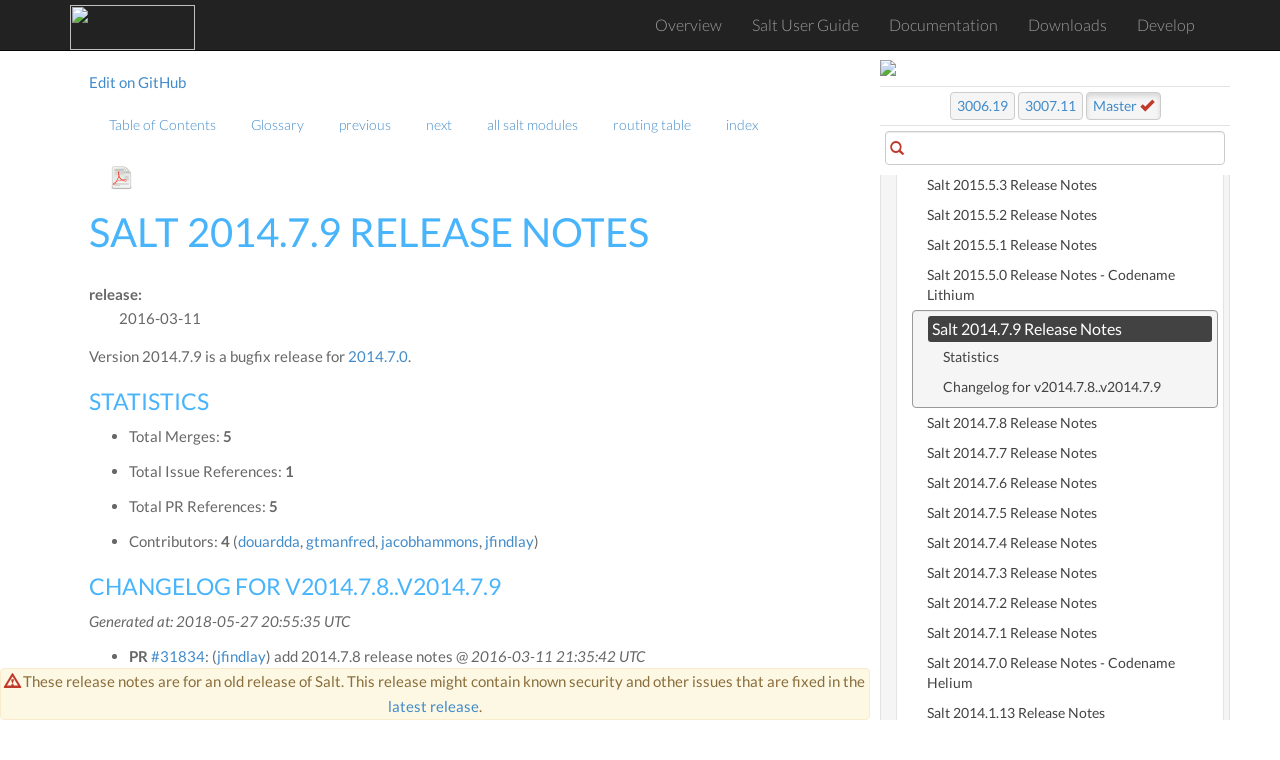

--- FILE ---
content_type: text/html; charset=utf-8
request_url: https://docs.saltproject.io/en/master/topics/releases/2014.7.9.html
body_size: 7101
content:
<!DOCTYPE html>





<html>
    <head>
        <!-- Google Tag Manager -->
        <script>(function(w,d,s,l,i){w[l]=w[l]||[];w[l].push({'gtm.start':
        new Date().getTime(),event:'gtm.js'});var f=d.getElementsByTagName(s)[0],
        j=d.createElement(s),dl=l!='dataLayer'?'&l='+l:'';j.async=true;j.src=
        'https://www.googletagmanager.com/gtm.js?id='+i+dl;f.parentNode.insertBefore(j,f);
        })(window,document,'script','dataLayer','GTM-MCK7VL3');</script>
        <!-- End Google Tag Manager -->

        <meta charset="utf-8">
        <meta name="viewport" content="width=device-width, initial-scale=1" />

        <meta http-equiv="X-UA-Compatible" content="IE=edge,chrome=1">
        <title>Salt 2014.7.9 Release Notes</title>

        <meta name="description" content="">
        <meta name="viewport" content="width=device-width, initial-scale=1.0">
        <meta name="google-site-verification" content="1Y-ojT3ndjxA9coB77iUDyXPWxeuQ3T4_r0j-QG6QHg" />

        
        <link rel="stylesheet" href="../../_static/css/core.min.css">
        <link rel="stylesheet" href="../../_static/css/webhelp.min_v1.4.5.css">

        <!--[if lt IE 9]>
        <script type="text/javascript" src="../../_static/js/respond.min.js"></script>
        <![endif]-->
        <link rel="index" title="Index" href="../../genindex.html">
        <link rel="search" title="Search" href="../../search.html">
        <link rel="top" title="" href="../../index.html">
        <link rel="up" title="Release notes" href="index.html">
        <link rel="next" title="Salt 2014.1.0 Release Notes - Codename Hydrogen" href="2014.1.0.html">
        <link rel="prev" title="Salt 2014.7.8 Release Notes" href="2014.7.8.html">
    </head>

    <body class="index">
        <!-- Google Tag Manager (noscript) -->
        <noscript><iframe src="https://www.googletagmanager.com/ns.html?id=GTM-MCK7VL3"
        height="0" width="0" style="display:none;visibility:hidden"></iframe></noscript>
        <!-- End Google Tag Manager (noscript) -->

        <!--[if lt IE 8]>
            <p>You are using an <strong>outdated</strong> browser. Please <a href="http://browsehappy.com/">upgrade your browser.</a></p>
        <![endif]-->

        <div id="wrapper">
            <!--start navbar-->
            <nav id="globalNavbar" class="navbar navbar-default navbar-inverse navbar-fixed-top" role="navigation">
                <!-- Brand and toggle get grouped for better mobile display -->
                <div class="container">
                    <div class="navbar-header">
                        <button type="button" class="navbar-toggle" data-toggle="collapse" data-target="#navbarCollapse">
                            <span class="sr-only">Toggle navigation</span>
                            <span class="icon-bar"></span>
                            <span class="icon-bar"></span>
                            <span class="icon-bar"></span>
                        </button>
                        <a href="https://saltproject.io/" target="_blank"><img src="https://gitlab.com/saltstack/open/salt-branding-guide/-/raw/master/logos/SaltProject_altlogo_teal.png" class="nolightbox" height="44.5px" width="125px"></a>
                    </div>
                    <!-- Collect the nav links, forms, and other content for toggling -->
                    <div class="collapse navbar-collapse" id="navbarCollapse">
                        <ul class="nav navbar-nav">
                            <li><a href="/en/latest/">Overview</a></li>
                            <li><a href="https://docs.saltproject.io/salt/user-guide/en/latest/">Salt User Guide</a></li>
                            <li><a href="/en/latest/contents.html">Documentation</a></li>
                            <li><a href="https://packages.broadcom.com/artifactory/saltproject-generic/">Downloads</a></li>
                            <li><a href="/en/latest/topics/development/">Develop</a></li>
                        </ul>
                    </div>
                </div>
            </nav>
            <!--end navbar-->
            <div id="page-content-wrapper">
                <div class="container-fluid">

                    <!--start navbar-->
                    <div class="row">
                        <div class="col-sm-12 col-md-11 col-md-offset-1 col-lg-10 col-lg-offset-1">
                            <nav class="pull-left text-muted">
                                <a href="https://github.com/saltstack/salt/edit/master/doc/topics/releases/2014.7.9.rst">Edit on GitHub</a>
                            </nav>
                            <nav id="localnav">
                                <ul class="nav navbar-nav">
        <li>
            <a href="../../contents.html" title="Table of Contents">Table of Contents</a>
            
        </li>
        <li>
            <a href="../../glossary.html" title="Glossary">Glossary</a>
            
        </li>
        <li>
            <a href="2014.7.8.html" title="Salt 2014.7.8 Release Notes">previous</a>
            
        </li>
        <li>
            <a href="2014.1.0.html" title="Salt 2014.1.0 Release Notes - Codename Hydrogen">next</a>
            
        </li>
        <li>
            <a href="../../py-modindex.html" title="Salt Module Index">all salt modules</a>
            
        </li>
        <li>
            <a href="../../http-routingtable.html" title="HTTP Routing Table">routing table</a>
            
        </li>
        <li>
            <a href="../../genindex.html" title="General Index">index</a>
            
        </li> 

                                    
                                    <li><a class="icon-dl" href="/en/pdf/Salt-master.pdf"><img height="25" width="25" class="nolightbox" src="../../_static/images/pdf_icon.svg"></a></li>
                                    
                                </ul>
                            </nav>
                        </div>
                    </div>
                    <!--end navbar-->


                    <div class="row">
                        <div class="col-sm-12 col-md-11 col-md-offset-1 col-lg-10 col-lg-offset-1">

                            

                                <div class="alert alert-warning dev-notification-text" role="alert"><i class="glyphicon glyphicon-warning-sign"></i> These release notes are for an old release of Salt. This release might contain known security and other issues that are fixed in the <a data-container="body" data-toggle="tooltip" data-placement="bottom" title="Release notes for the latest release" href="3007.11.html">latest release</a>.</div>

                            

                            
                            <div class="body-content">
                                
  <section id="salt-2014-7-9-release-notes">
<h1>Salt 2014.7.9 Release Notes<a class="headerlink" href="#salt-2014-7-9-release-notes" title="Permalink to this heading">¶</a></h1>
<dl class="field-list simple">
<dt class="field-odd">release<span class="colon">:</span></dt>
<dd class="field-odd"><p>2016-03-11</p>
</dd>
</dl>
<p>Version 2014.7.9 is a bugfix release for <a class="reference internal" href="2014.7.0.html#release-2014-7-0"><span class="std std-ref">2014.7.0</span></a>.</p>
<section id="statistics">
<h2>Statistics<a class="headerlink" href="#statistics" title="Permalink to this heading">¶</a></h2>
<ul class="simple">
<li><p>Total Merges: <strong>5</strong></p></li>
<li><p>Total Issue References: <strong>1</strong></p></li>
<li><p>Total PR References: <strong>5</strong></p></li>
<li><p>Contributors: <strong>4</strong> (<a class="reference external" href="https://github.com/douardda">douardda</a>, <a class="reference external" href="https://github.com/gtmanfred">gtmanfred</a>, <a class="reference external" href="https://github.com/jacobhammons">jacobhammons</a>, <a class="reference external" href="https://github.com/jfindlay">jfindlay</a>)</p></li>
</ul>
</section>
<section id="changelog-for-v2014-7-8-v2014-7-9">
<h2>Changelog for v2014.7.8..v2014.7.9<a class="headerlink" href="#changelog-for-v2014-7-8-v2014-7-9" title="Permalink to this heading">¶</a></h2>
<p><em>Generated at: 2018-05-27 20:55:35 UTC</em></p>
<ul class="simple">
<li><p><strong>PR</strong> <a class="reference external" href="https://github.com/saltstack/salt/pull/31834">#31834</a>: (<a class="reference external" href="https://github.com/jfindlay">jfindlay</a>) add 2014.7.8 release notes
&#64; <em>2016-03-11 21:35:42 UTC</em></p>
<ul>
<li><p>218c902091 Merge pull request <a class="reference external" href="https://github.com/saltstack/salt/pull/31834">#31834</a> from jfindlay/2014.7</p></li>
<li><p>358fdad0c8 add 2014.7.8 release notes</p></li>
</ul>
</li>
<li><p><strong>PR</strong> <a class="reference external" href="https://github.com/saltstack/salt/pull/31833">#31833</a>: (<a class="reference external" href="https://github.com/jfindlay">jfindlay</a>) add 2014.7.9 release notes
&#64; <em>2016-03-11 21:19:55 UTC</em></p>
<ul>
<li><p>a423c6cd04 Merge pull request <a class="reference external" href="https://github.com/saltstack/salt/pull/31833">#31833</a> from jfindlay/2014.7</p></li>
<li><p>6910fcc584 add 2014.7.9 release notes</p></li>
</ul>
</li>
<li><p><strong>PR</strong> <a class="reference external" href="https://github.com/saltstack/salt/pull/31826">#31826</a>: (<a class="reference external" href="https://github.com/gtmanfred">gtmanfred</a>) Remove ability of authenticating user to specify pam service
&#64; <em>2016-03-11 20:41:01 UTC</em></p>
<ul>
<li><p>c5e7c03953 Merge pull request <a class="reference external" href="https://github.com/saltstack/salt/pull/31826">#31826</a> from gtmanfred/2014.7</p></li>
<li><p>d73f70ebb2 Remove ability of authenticating user to specify pam service</p></li>
</ul>
</li>
<li><p><strong>PR</strong> <a class="reference external" href="https://github.com/saltstack/salt/pull/29392">#29392</a>: (<a class="reference external" href="https://github.com/jacobhammons">jacobhammons</a>) updated version number to not reference a specific build from the lat…
&#64; <em>2015-12-03 15:54:31 UTC</em></p>
<ul>
<li><p>85aa70a6cb Merge pull request <a class="reference external" href="https://github.com/saltstack/salt/pull/29392">#29392</a> from jacobhammons/2014.7</p></li>
<li><p>d7f0db1dd8 updated version number to not reference a specific build from the latest branch</p></li>
</ul>
</li>
<li><p><strong>ISSUE</strong> <a class="reference external" href="https://github.com/saltstack/salt/issues/29295">#29295</a>: (<a class="reference external" href="https://github.com/douardda">douardda</a>) systemd's service file should use the 'process' KillMode option on Debian also (refs: <a class="reference external" href="https://github.com/saltstack/salt/pull/29296">#29296</a>)</p></li>
<li><p><strong>PR</strong> <a class="reference external" href="https://github.com/saltstack/salt/pull/29296">#29296</a>: (<a class="reference external" href="https://github.com/douardda">douardda</a>) Use process KillMode on Debian systems also
&#64; <em>2015-12-01 16:00:16 UTC</em></p>
<ul>
<li><p>d2fb2109a3 Merge pull request <a class="reference external" href="https://github.com/saltstack/salt/pull/29296">#29296</a> from douardda/patch-3</p></li>
<li><p>d2885390f4 Use process KillMode on Debian systems also</p></li>
</ul>
</li>
</ul>
</section>
</section>


                            </div>
                            <a href="2014.7.8.html"><button data-container="body" data-toggle="tooltip" data-placement="bottom" title="Salt 2014.7.8 Release Notes" id="prev-button" type="button" class="btn btn-secondary"><span class="glyphicon glyphicon-chevron-left"></span> Previous</button></a>
                            <a href="2014.1.0.html"><button data-container="body" data-toggle="tooltip" data-placement="bottom" title="Salt 2014.1.0 Release Notes - Codename Hydrogen" id="next-button" type="button" class="btn btn-primary">
                                Next <span class="glyphicon glyphicon-chevron-right"></span></button></a>
                        </div>
                    </div>
                    <div class="footer">
                        <hr />

                        <div class="row">

                            
                            <div class="col-sm-6">
                            <p><i>Generated on January 10, 2026 at 00:46:22 UTC.</i></p>

                                
                                <p>You are viewing docs built from a recent snapshot of the master branch. Switch to docs for the latest stable release, <a data-container="body" data-toggle="tooltip" data-placement="bottom" title="Docs for the latest stable release" href="/en/latest/">3007.11</a>.</p>

                                
                                <br>
                                <p><a href="https://saltproject.io/">saltproject.io</a></p>

                                <div class="footer">
                                    <p>© 2026 VMware, Inc. | <a href="https://www.vmware.com/help/privacy.html" target="_blank">Privacy Policy</a></p>
                                </div>
                            </div>
                            <div class="col-sm-6">
                                 <!--
                                 <a href="https://saltstack.com/saltstack-enterprise/" target="_blank"><img class="nolightbox footer-banner center" src="../../_static/images/enterprise_ad.jpg"/></a>
                                 -->
                                 <a href="https://docs.saltproject.io/salt/user-guide/en/latest/index.html" target="_blank"><img class="nolightbox footer-banner center" src="https://gitlab.com/saltstack/open/salt-branding-guide/-/raw/master/misc/banners/try_salt_now.png"/></a>
                            </div>
                            
                        </div>
                    </div> <!--end footer-->

                    </div>
                </div>
            <!--start sidebar-->
            <div id="sidebar-wrapper">
            <div id="sidebar-static">

<!--                <a class="ss-logo" href="http://saltstack.com"><img width="250" height="63" class="nolightbox sidebar-logo" src="../../_static/images/saltstack_logo.svg"></a>

                
                -->
                <a href="https://saltproject.io" target="_blank"><img class="nolightbox sidebar-banner center" src="https://gitlab.com/saltstack/open/salt-branding-guide/-/raw/master/logos/SaltProject_altlogo_teal.png"/></a>


                

                <div class="releaselinks versions master">

                <a class="btn btn-secondary" id="previous" title="Switch to docs for the previous stable release" data-container="body" data-toggle="tooltip" data-placement="bottom" href="/en/3006/">3006.19</a>

                <a  class="btn btn-secondary" id="latest" title="Switch to docs for the latest stable release" data-container="body" data-toggle="tooltip" data-placement="bottom" href="/en/latest/">3007.11</a>

                <a  class="btn btn-secondary active" id="master" title="View all release notes" title="Switch to docs built recently from the master branch" data-container="body" data-toggle="tooltip" data-placement="bottom" href="/en/master/">Master <i class="glyphicon glyphicon-ok"></i></a>

                </div>

                

                

                <div id="search-form" class="inner-addon left-addon">
                    <i class="glyphicon glyphicon-search"></i>
                    <input type="text" class="form-control">
                </div>

            </div> <!--end sidebar-static-->

                <div id="sidebar-nav">
                    
                    
                    
                    <ul class="current">
<li class="toctree-l1"><a class="reference internal" href="../about_salt_project.html">Salt Project</a></li>
<li class="toctree-l1"><a class="reference internal" href="../index.html">Introduction to Salt</a></li>
<li class="toctree-l1"><a class="reference internal" href="../salt_system_architecture.html">Salt system architecture</a></li>
<li class="toctree-l1"><a class="reference internal" href="../contributing-guide.html">Contributing to Salt: A Guide for Contributors</a></li>
<li class="toctree-l1"><a class="reference internal" href="../maintenance-policy.html">Salt Project maintenance policies</a></li>
<li class="toctree-l1"><a class="reference internal" href="../installation/index.html">Installation</a></li>
<li class="toctree-l1"><a class="reference internal" href="../configuration/index.html">Configuring Salt</a></li>
<li class="toctree-l1"><a class="reference internal" href="../using_salt.html">Using Salt</a></li>
<li class="toctree-l1"><a class="reference internal" href="../execution/index.html">Remote Execution</a></li>
<li class="toctree-l1"><a class="reference internal" href="../states/index.html">Configuration Management</a></li>
<li class="toctree-l1"><a class="reference internal" href="../return_codes/index.html">Return Codes</a></li>
<li class="toctree-l1"><a class="reference internal" href="../utils/index.html">Utility Modules - Code Reuse in Custom Modules</a></li>
<li class="toctree-l1"><a class="reference internal" href="../event/index.html">Events &amp; Reactor</a></li>
<li class="toctree-l1"><a class="reference internal" href="../orchestrate/index.html">Orchestration</a></li>
<li class="toctree-l1"><a class="reference internal" href="../solaris/index.html">Solaris</a></li>
<li class="toctree-l1"><a class="reference internal" href="../ssh/index.html">Salt SSH</a></li>
<li class="toctree-l1"><a class="reference internal" href="../thorium/index.html">Thorium Complex Reactor</a></li>
<li class="toctree-l1"><a class="reference internal" href="../cloud/index.html">Salt Cloud</a></li>
<li class="toctree-l1"><a class="reference internal" href="../proxyminion/index.html">Salt Proxy Minion</a></li>
<li class="toctree-l1"><a class="reference internal" href="../network_automation/index.html">Network Automation</a></li>
<li class="toctree-l1"><a class="reference internal" href="../virt/index.html">Salt Virt</a></li>
<li class="toctree-l1"><a class="reference internal" href="../packaging/index.html">Onedir Packaging</a></li>
<li class="toctree-l1"><a class="reference internal" href="../../ref/cli/index.html">Command Line Reference</a></li>
<li class="toctree-l1"><a class="reference internal" href="../../ref/pillar/index.html">Pillars</a></li>
<li class="toctree-l1"><a class="reference internal" href="../../ref/tops/index.html">Master Tops</a></li>
<li class="toctree-l1"><a class="reference internal" href="../../ref/index.html">Salt Module Reference</a></li>
<li class="toctree-l1"><a class="reference internal" href="../api.html">APIs</a></li>
<li class="toctree-l1"><a class="reference internal" href="../topology/index.html">Architecture</a></li>
<li class="toctree-l1"><a class="reference internal" href="../cache/index.html">Minion Data Cache</a></li>
<li class="toctree-l1"><a class="reference internal" href="../slots/index.html">Slots</a></li>
<li class="toctree-l1"><a class="reference internal" href="../windows/index.html">Windows</a></li>
<li class="toctree-l1"><a class="reference internal" href="../development/index.html">Developing Salt</a></li>
<li class="toctree-l1 current"><a class="reference internal" href="index.html">Release notes</a><ul class="current">
<li class="toctree-l2"><a class="reference internal" href="index.html#upcoming-release">Upcoming release</a></li>
<li class="toctree-l2 current"><a class="reference internal" href="index.html#previous-releases">Previous releases</a><ul class="current">
<li class="toctree-l3"><a class="reference internal" href="3007.10.html">Salt 3007.10 release notes</a></li>
<li class="toctree-l3"><a class="reference internal" href="3007.9.html">Salt 3007.9 release notes</a></li>
<li class="toctree-l3"><a class="reference internal" href="3007.8.html">Salt 3007.8 release notes</a></li>
<li class="toctree-l3"><a class="reference internal" href="3007.7.html">Salt 3007.7 release notes</a></li>
<li class="toctree-l3"><a class="reference internal" href="3007.6.html">Salt 3007.6 release notes</a></li>
<li class="toctree-l3"><a class="reference internal" href="3007.5.html">Salt 3007.5 release notes</a></li>
<li class="toctree-l3"><a class="reference internal" href="3007.4.html">Salt 3007.4 release notes</a></li>
<li class="toctree-l3"><a class="reference internal" href="3007.3.html">Salt 3007.3 release notes</a></li>
<li class="toctree-l3"><a class="reference internal" href="3007.2.html">Salt 3007.2 release notes</a></li>
<li class="toctree-l3"><a class="reference internal" href="3007.1.html">Salt 3007.1 release notes</a></li>
<li class="toctree-l3"><a class="reference internal" href="3007.0.html">Salt 3007.0 release notes</a></li>
<li class="toctree-l3"><a class="reference internal" href="3006.18.html">Salt 3006.18 release notes</a></li>
<li class="toctree-l3"><a class="reference internal" href="3006.17.html">Salt 3006.17 release notes</a></li>
<li class="toctree-l3"><a class="reference internal" href="3006.16.html">Salt 3006.16 release notes</a></li>
<li class="toctree-l3"><a class="reference internal" href="3006.15.html">Salt 3006.15 release notes</a></li>
<li class="toctree-l3"><a class="reference internal" href="3006.14.html">Salt 3006.14 release notes</a></li>
<li class="toctree-l3"><a class="reference internal" href="3006.13.html">Salt 3006.13 release notes</a></li>
<li class="toctree-l3"><a class="reference internal" href="3006.12.html">Salt 3006.12 release notes</a></li>
<li class="toctree-l3"><a class="reference internal" href="3006.11.html">Salt 3006.11 release notes</a></li>
<li class="toctree-l3"><a class="reference internal" href="3006.10.html">Salt 3006.10 release notes</a></li>
<li class="toctree-l3"><a class="reference internal" href="3006.9.html">Salt 3006.9 release notes</a></li>
<li class="toctree-l3"><a class="reference internal" href="3006.8.html">Salt 3006.8 release notes</a></li>
<li class="toctree-l3"><a class="reference internal" href="3006.7.html">Salt 3006.7 release notes</a></li>
<li class="toctree-l3"><a class="reference internal" href="3006.6.html">Salt 3006.6 release notes</a></li>
<li class="toctree-l3"><a class="reference internal" href="3006.5.html">Salt 3006.5 release notes</a></li>
<li class="toctree-l3"><a class="reference internal" href="3006.4.html">Salt 3006.4 release notes</a></li>
<li class="toctree-l3"><a class="reference internal" href="3006.3.html">Salt 3006.3 release notes</a></li>
<li class="toctree-l3"><a class="reference internal" href="3006.2.html">Salt 3006.2 release notes</a></li>
<li class="toctree-l3"><a class="reference internal" href="3006.1.html">Salt 3006.1 release notes</a></li>
<li class="toctree-l3"><a class="reference internal" href="3006.0.html">Salt 3006.0 release notes</a></li>
<li class="toctree-l3"><a class="reference internal" href="3005.5.html">Salt 3005.5 Release Notes</a></li>
<li class="toctree-l3"><a class="reference internal" href="3005.4.html">Salt 3005.4 Release Notes</a></li>
<li class="toctree-l3"><a class="reference internal" href="3005.3.html">Salt 3005.3 Release Notes</a></li>
<li class="toctree-l3"><a class="reference internal" href="3005.2.html">Salt 3005.2 Release Notes</a></li>
<li class="toctree-l3"><a class="reference internal" href="3005.1.html">Salt 3005.1 Release Notes</a></li>
<li class="toctree-l3"><a class="reference internal" href="3005.1.html#fixed">Fixed</a></li>
<li class="toctree-l3"><a class="reference internal" href="3005.html">Salt 3005 release notes - Codename Phosphorus</a></li>
<li class="toctree-l3"><a class="reference internal" href="3004.2.html">Salt 3004.2 Release Notes</a></li>
<li class="toctree-l3"><a class="reference internal" href="3004.1.html">Salt 3004.1 Release Notes</a></li>
<li class="toctree-l3"><a class="reference internal" href="3004.html">Salt 3004 Release Notes - Codename Silicon</a></li>
<li class="toctree-l3"><a class="reference internal" href="3003.5.html">Salt 3003.5 (2022-07-05)</a></li>
<li class="toctree-l3"><a class="reference internal" href="3003.4.html">Salt 3003.4 (2022-02-25)</a></li>
<li class="toctree-l3"><a class="reference internal" href="3003.3.html">Salt 3003.3 (2021-08-20)</a></li>
<li class="toctree-l3"><a class="reference internal" href="3003.2.html">Salt 3003.2 Release Notes</a></li>
<li class="toctree-l3"><a class="reference internal" href="3003.1.html">Salt 3003.1 Release Notes</a></li>
<li class="toctree-l3"><a class="reference internal" href="3003.html">Salt 3003 Release Notes - Codename Aluminium</a></li>
<li class="toctree-l3"><a class="reference internal" href="3002.9.html">Salt 3002.9 (2022-05-25)</a></li>
<li class="toctree-l3"><a class="reference internal" href="3002.8.html">Salt 3002.8 (2022-02-25)</a></li>
<li class="toctree-l3"><a class="reference internal" href="3002.7.html">Salt 3002.7 (2021-08-20)</a></li>
<li class="toctree-l3"><a class="reference internal" href="3002.6.html">Salt 3002.6 Release Notes</a></li>
<li class="toctree-l3"><a class="reference internal" href="3002.5.html">Salt 3002.5 Release Notes</a></li>
<li class="toctree-l3"><a class="reference internal" href="3002.4.html">Salt 3002.4 Release Notes</a></li>
<li class="toctree-l3"><a class="reference internal" href="3002.3.html">Salt 3002.3 Release Notes</a></li>
<li class="toctree-l3"><a class="reference internal" href="3002.2.html">Salt 3002.2 Release Notes</a></li>
<li class="toctree-l3"><a class="reference internal" href="3002.1.html">Salt 3002.1 Release Notes</a></li>
<li class="toctree-l3"><a class="reference internal" href="3002.html">Salt 3002 Release Notes - Codename Magnesium</a></li>
<li class="toctree-l3"><a class="reference internal" href="3001.8.html">Salt 3001.8 (2021-08-20)</a></li>
<li class="toctree-l3"><a class="reference internal" href="3001.7.html">Salt 3001.7 Release Notes</a></li>
<li class="toctree-l3"><a class="reference internal" href="3001.6.html">Salt 3001.6 Release Notes</a></li>
<li class="toctree-l3"><a class="reference internal" href="3001.5.html">Salt 3001.5 Release Notes</a></li>
<li class="toctree-l3"><a class="reference internal" href="3001.4.html">Salt 3001.4 Release Notes</a></li>
<li class="toctree-l3"><a class="reference internal" href="3001.3.html">Salt 3001.3 Release Notes</a></li>
<li class="toctree-l3"><a class="reference internal" href="3001.2.html">Salt 3001.2 Release Notes</a></li>
<li class="toctree-l3"><a class="reference internal" href="3001.1.html">Salt 3001.1 Release Notes</a></li>
<li class="toctree-l3"><a class="reference internal" href="3001.html">Salt 3001 Release Notes - Codename Sodium</a></li>
<li class="toctree-l3"><a class="reference internal" href="3000.9.html">Salt 3000.9 Release Notes</a></li>
<li class="toctree-l3"><a class="reference internal" href="3000.8.html">Salt 3000.8 Release Notes</a></li>
<li class="toctree-l3"><a class="reference internal" href="3000.7.html">Salt 3000.7 Release Notes</a></li>
<li class="toctree-l3"><a class="reference internal" href="3000.6.html">Salt 3000.6 Release Notes</a></li>
<li class="toctree-l3"><a class="reference internal" href="3000.5.html">Salt 3000.5 Release Notes</a></li>
<li class="toctree-l3"><a class="reference internal" href="3000.4.html">Salt 3000.4 Release Notes</a></li>
<li class="toctree-l3"><a class="reference internal" href="3000.3.html">Salt 3000.3 Release Notes</a></li>
<li class="toctree-l3"><a class="reference internal" href="3000.2.html">Salt 3000.2 Release Notes</a></li>
<li class="toctree-l3"><a class="reference internal" href="3000.1.html">Salt 3000.1 Release Notes</a></li>
<li class="toctree-l3"><a class="reference internal" href="3000.html">Salt 3000 Release Notes - Codename Neon</a></li>
<li class="toctree-l3"><a class="reference internal" href="2019.2.8.html">Salt 2019.2.8 Release Notes</a></li>
<li class="toctree-l3"><a class="reference internal" href="2019.2.7.html">Salt 2019.2.7 Release Notes</a></li>
<li class="toctree-l3"><a class="reference internal" href="2019.2.6.html">Salt 2019.2.6 Release Notes</a></li>
<li class="toctree-l3"><a class="reference internal" href="2019.2.5.html">Salt 2019.2.5 Release Notes</a></li>
<li class="toctree-l3"><a class="reference internal" href="2019.2.4.html">Salt 2019.2.4 Release Notes</a></li>
<li class="toctree-l3"><a class="reference internal" href="2019.2.3.html">Salt 2019.2.3 Release Notes</a></li>
<li class="toctree-l3"><a class="reference internal" href="2019.2.2.html">Salt 2019.2.2 Release Notes</a></li>
<li class="toctree-l3"><a class="reference internal" href="2019.2.1.html">Salt 2019.2.1 Release Notes</a></li>
<li class="toctree-l3"><a class="reference internal" href="2019.2.0.html">Salt 2019.2.0 Release Notes - Codename Fluorine</a></li>
<li class="toctree-l3"><a class="reference internal" href="2018.3.5.html">Salt 2018.3.5 Release Notes</a></li>
<li class="toctree-l3"><a class="reference internal" href="2018.3.4.html">Salt 2018.3.4 Release Notes</a></li>
<li class="toctree-l3"><a class="reference internal" href="2018.3.3.html">Salt 2018.3.3 Release Notes</a></li>
<li class="toctree-l3"><a class="reference internal" href="2018.3.2.html">Salt 2018.3.2 Release Notes</a></li>
<li class="toctree-l3"><a class="reference internal" href="2018.3.1.html">Salt 2018.3.1 Release Notes</a></li>
<li class="toctree-l3"><a class="reference internal" href="2018.3.0.html">Salt 2018.3.0 Release Notes - Codename Oxygen</a></li>
<li class="toctree-l3"><a class="reference internal" href="2017.7.9.html">In Progress: Salt 2017.7.9 Release Notes</a></li>
<li class="toctree-l3"><a class="reference internal" href="2017.7.8.html">Salt 2017.7.8 Release Notes</a></li>
<li class="toctree-l3"><a class="reference internal" href="2017.7.7.html">Salt 2017.7.7 Release Notes</a></li>
<li class="toctree-l3"><a class="reference internal" href="2017.7.6.html">Salt 2017.7.6 Release Notes</a></li>
<li class="toctree-l3"><a class="reference internal" href="2017.7.5.html">Salt 2017.7.5 Release Notes</a></li>
<li class="toctree-l3"><a class="reference internal" href="2017.7.4.html">Salt 2017.7.4 Release Notes</a></li>
<li class="toctree-l3"><a class="reference internal" href="2017.7.3.html">Salt 2017.7.3 Release Notes</a></li>
<li class="toctree-l3"><a class="reference internal" href="2017.7.2.html">Salt 2017.7.2 Release Notes</a></li>
<li class="toctree-l3"><a class="reference internal" href="2017.7.1.html">Salt 2017.7.1 Release Notes</a></li>
<li class="toctree-l3"><a class="reference internal" href="2017.7.0.html">Salt 2017.7.0 Release Notes - Codename Nitrogen</a></li>
<li class="toctree-l3"><a class="reference internal" href="2017.7.0.html#python-3">Python 3</a></li>
<li class="toctree-l3"><a class="reference internal" href="2017.7.0.html#python-2-6-deprecation">Python 2.6 Deprecation</a></li>
<li class="toctree-l3"><a class="reference internal" href="2017.7.0.html#known-issues">Known Issues</a></li>
<li class="toctree-l3"><a class="reference internal" href="2016.11.10.html">Salt 2016.11.10 Release Notes</a></li>
<li class="toctree-l3"><a class="reference internal" href="2016.11.9.html">Salt 2016.11.9 Release Notes</a></li>
<li class="toctree-l3"><a class="reference internal" href="2016.11.8.html">Salt 2016.11.8 Release Notes</a></li>
<li class="toctree-l3"><a class="reference internal" href="2016.11.7.html">Salt 2016.11.7 Release Notes</a></li>
<li class="toctree-l3"><a class="reference internal" href="2016.11.6.html">Salt 2016.11.6 Release Notes</a></li>
<li class="toctree-l3"><a class="reference internal" href="2016.11.5.html">Salt 2016.11.5 Release Notes</a></li>
<li class="toctree-l3"><a class="reference internal" href="2016.11.4.html">Salt 2016.11.4 Release Notes</a></li>
<li class="toctree-l3"><a class="reference internal" href="2016.11.3.html">Salt 2016.11.3 Release Notes</a></li>
<li class="toctree-l3"><a class="reference internal" href="2016.11.2.html">Salt 2016.11.2 Release Notes</a></li>
<li class="toctree-l3"><a class="reference internal" href="2016.11.1.html">Salt 2016.11.1 Release Notes</a></li>
<li class="toctree-l3"><a class="reference internal" href="2016.11.0.html">Salt 2016.11.0 Release Notes - Codename Carbon</a></li>
<li class="toctree-l3"><a class="reference internal" href="2016.3.9.html">Salt 2016.3.9 Release Notes</a></li>
<li class="toctree-l3"><a class="reference internal" href="2016.3.8.html">Salt 2016.3.8 Release Notes</a></li>
<li class="toctree-l3"><a class="reference internal" href="2016.3.7.html">Salt 2016.3.7 Release Notes</a></li>
<li class="toctree-l3"><a class="reference internal" href="2016.3.6.html">Salt 2016.3.6 Release Notes</a></li>
<li class="toctree-l3"><a class="reference internal" href="2016.3.5.html">Salt 2016.3.5 Release Notes</a></li>
<li class="toctree-l3"><a class="reference internal" href="2016.3.4.html">Salt 2016.3.4 Release Notes</a></li>
<li class="toctree-l3"><a class="reference internal" href="2016.3.3.html">Salt 2016.3.3 Release Notes</a></li>
<li class="toctree-l3"><a class="reference internal" href="2016.3.2.html">Salt 2016.3.2 Release Notes</a></li>
<li class="toctree-l3"><a class="reference internal" href="2016.3.1.html">Salt 2016.3.1 Release Notes</a></li>
<li class="toctree-l3"><a class="reference internal" href="2016.3.0.html">Salt 2016.3.0 Release Notes - Codename Boron</a></li>
<li class="toctree-l3"><a class="reference internal" href="2015.8.13.html">Salt 2015.8.13 Release Notes</a></li>
<li class="toctree-l3"><a class="reference internal" href="2015.8.12.html">Salt 2015.8.12 Release Notes</a></li>
<li class="toctree-l3"><a class="reference internal" href="2015.8.11.html">Salt 2015.8.11 Release Notes</a></li>
<li class="toctree-l3"><a class="reference internal" href="2015.8.10.html">Salt 2015.8.10 Release Notes</a></li>
<li class="toctree-l3"><a class="reference internal" href="2015.8.9.html">Salt 2015.8.9 Release Notes</a></li>
<li class="toctree-l3"><a class="reference internal" href="2015.8.8.2.html">Salt 2015.8.8.2 Release Notes</a></li>
<li class="toctree-l3"><a class="reference internal" href="2015.8.8.html">Salt 2015.8.8 Release Notes</a></li>
<li class="toctree-l3"><a class="reference internal" href="2015.8.7.html">Salt 2015.8.7 Release Notes</a></li>
<li class="toctree-l3"><a class="reference internal" href="2015.8.5.html">Salt 2015.8.5 Release Notes</a></li>
<li class="toctree-l3"><a class="reference internal" href="2015.8.4.html">Salt 2015.8.4 Release Notes</a></li>
<li class="toctree-l3"><a class="reference internal" href="2015.8.3.html">Salt 2015.8.3 Release Notes</a></li>
<li class="toctree-l3"><a class="reference internal" href="2015.8.2.html">Salt 2015.8.2 Release Notes</a></li>
<li class="toctree-l3"><a class="reference internal" href="2015.8.1.html">Salt 2015.8.1 Release Notes</a></li>
<li class="toctree-l3"><a class="reference internal" href="2015.8.0.html">Salt 2015.8.0 Release Notes - Codename Beryllium</a></li>
<li class="toctree-l3"><a class="reference internal" href="2015.5.11.html">Salt 2015.5.11 Release Notes</a></li>
<li class="toctree-l3"><a class="reference internal" href="2015.5.10.html">Salt 2015.5.10 Release Notes</a></li>
<li class="toctree-l3"><a class="reference internal" href="2015.5.9.html">Salt 2015.5.9 Release Notes</a></li>
<li class="toctree-l3"><a class="reference internal" href="2015.5.8.html">Salt 2015.5.8 Release Notes</a></li>
<li class="toctree-l3"><a class="reference internal" href="2015.5.7.html">Salt 2015.5.7 Release Notes</a></li>
<li class="toctree-l3"><a class="reference internal" href="2015.5.6.html">Salt 2015.5.6 Release Notes</a></li>
<li class="toctree-l3"><a class="reference internal" href="2015.5.5.html">Salt 2015.5.5 Release Notes</a></li>
<li class="toctree-l3"><a class="reference internal" href="2015.5.4.html">Salt 2015.5.4 Release Notes</a></li>
<li class="toctree-l3"><a class="reference internal" href="2015.5.3.html">Salt 2015.5.3 Release Notes</a></li>
<li class="toctree-l3"><a class="reference internal" href="2015.5.2.html">Salt 2015.5.2 Release Notes</a></li>
<li class="toctree-l3"><a class="reference internal" href="2015.5.1.html">Salt 2015.5.1 Release Notes</a></li>
<li class="toctree-l3"><a class="reference internal" href="2015.5.0.html">Salt 2015.5.0 Release Notes - Codename Lithium</a></li>
<li class="toctree-l3 current"><a class="current reference internal" href="#">Salt 2014.7.9 Release Notes</a><ul>
<li class="toctree-l4"><a class="reference internal" href="#statistics">Statistics</a></li>
<li class="toctree-l4"><a class="reference internal" href="#changelog-for-v2014-7-8-v2014-7-9">Changelog for v2014.7.8..v2014.7.9</a></li>
</ul>
</li>
<li class="toctree-l3"><a class="reference internal" href="2014.7.8.html">Salt 2014.7.8 Release Notes</a></li>
<li class="toctree-l3"><a class="reference internal" href="2014.7.7.html">Salt 2014.7.7 Release Notes</a></li>
<li class="toctree-l3"><a class="reference internal" href="2014.7.6.html">Salt 2014.7.6 Release Notes</a></li>
<li class="toctree-l3"><a class="reference internal" href="2014.7.5.html">Salt 2014.7.5 Release Notes</a></li>
<li class="toctree-l3"><a class="reference internal" href="2014.7.4.html">Salt 2014.7.4 Release Notes</a></li>
<li class="toctree-l3"><a class="reference internal" href="2014.7.3.html">Salt 2014.7.3 Release Notes</a></li>
<li class="toctree-l3"><a class="reference internal" href="2014.7.2.html">Salt 2014.7.2 Release Notes</a></li>
<li class="toctree-l3"><a class="reference internal" href="2014.7.1.html">Salt 2014.7.1 Release Notes</a></li>
<li class="toctree-l3"><a class="reference internal" href="2014.7.0.html">Salt 2014.7.0 Release Notes - Codename Helium</a></li>
<li class="toctree-l3"><a class="reference internal" href="2014.1.13.html">Salt 2014.1.13 Release Notes</a></li>
<li class="toctree-l3"><a class="reference internal" href="2014.1.12.html">Salt 2014.1.12 Release Notes</a></li>
<li class="toctree-l3"><a class="reference internal" href="2014.1.11.html">Salt 2014.1.11 Release Notes</a></li>
<li class="toctree-l3"><a class="reference internal" href="2014.1.10.html">Salt 2014.1.10 Release Notes</a></li>
<li class="toctree-l3"><a class="reference internal" href="2014.1.9.html">Salt 2014.1.9 Release Notes</a></li>
<li class="toctree-l3"><a class="reference internal" href="2014.1.8.html">Salt 2014.1.8 Release Notes</a></li>
<li class="toctree-l3"><a class="reference internal" href="2014.1.7.html">Salt 2014.1.7 Release Notes</a></li>
<li class="toctree-l3"><a class="reference internal" href="2014.1.6.html">Salt 2014.1.6 Release Notes</a></li>
<li class="toctree-l3"><a class="reference internal" href="2014.1.5.html">Salt 2014.1.5 Release Notes</a></li>
<li class="toctree-l3"><a class="reference internal" href="2014.1.4.html">Salt 2014.1.4 Release Notes</a></li>
<li class="toctree-l3"><a class="reference internal" href="2014.1.3.html">Salt 2014.1.3 Release Notes</a></li>
<li class="toctree-l3"><a class="reference internal" href="2014.1.2.html">Salt 2014.1.2 Release Notes</a></li>
<li class="toctree-l3"><a class="reference internal" href="2014.1.1.html">Salt 2014.1.1 Release Notes</a></li>
<li class="toctree-l3"><a class="reference internal" href="2014.1.0.html">Salt 2014.1.0 Release Notes - Codename Hydrogen</a></li>
<li class="toctree-l3"><a class="reference internal" href="0.17.5.html">Salt 0.17.5 Release Notes</a></li>
<li class="toctree-l3"><a class="reference internal" href="0.17.4.html">Salt 0.17.4 Release Notes</a></li>
<li class="toctree-l3"><a class="reference internal" href="0.17.3.html">Salt 0.17.3 Release Notes</a></li>
<li class="toctree-l3"><a class="reference internal" href="0.17.2.html">Salt 0.17.2 Release Notes</a></li>
<li class="toctree-l3"><a class="reference internal" href="0.17.1.html">Salt 0.17.1 Release Notes</a></li>
<li class="toctree-l3"><a class="reference internal" href="0.17.0.html">Salt 0.17.0 Release Notes</a></li>
<li class="toctree-l3"><a class="reference internal" href="0.16.4.html">Salt 0.16.4 Release Notes</a></li>
<li class="toctree-l3"><a class="reference internal" href="0.16.3.html">Salt 0.16.3 Release Notes</a></li>
<li class="toctree-l3"><a class="reference internal" href="0.16.2.html">Salt 0.16.2 Release Notes</a></li>
<li class="toctree-l3"><a class="reference internal" href="0.16.1.html">Salt 0.16.1 Release Notes</a></li>
<li class="toctree-l3"><a class="reference internal" href="0.16.0.html">Salt 0.16.0 Release Notes</a></li>
<li class="toctree-l3"><a class="reference internal" href="0.15.3.html">Salt 0.15.3 Release Notes</a></li>
<li class="toctree-l3"><a class="reference internal" href="0.15.2.html">Salt 0.15.2 Release Notes</a></li>
<li class="toctree-l3"><a class="reference internal" href="0.15.1.html">Salt 0.15.1 Release Notes</a></li>
<li class="toctree-l3"><a class="reference internal" href="0.15.0.html">Salt 0.15.0 Release Notes</a></li>
<li class="toctree-l3"><a class="reference internal" href="0.14.1.html">Salt 0.14.1 Release Notes</a></li>
<li class="toctree-l3"><a class="reference internal" href="0.14.0.html">Salt 0.14.0 Release Notes</a></li>
<li class="toctree-l3"><a class="reference internal" href="0.13.3.html">Salt 0.13.3 Release Notes</a></li>
<li class="toctree-l3"><a class="reference internal" href="0.13.2.html">Salt 0.13.2 Release Notes</a></li>
<li class="toctree-l3"><a class="reference internal" href="0.13.1.html">Salt 0.13.1 Release Notes</a></li>
<li class="toctree-l3"><a class="reference internal" href="0.13.0.html">Salt 0.13.0 Release Notes</a></li>
<li class="toctree-l3"><a class="reference internal" href="0.12.1.html">Salt 0.12.1 Release Notes</a></li>
<li class="toctree-l3"><a class="reference internal" href="0.12.0.html">Salt 0.12.0 Release Notes</a></li>
<li class="toctree-l3"><a class="reference internal" href="0.11.1.html">Salt 0.11.1 Release Notes</a></li>
<li class="toctree-l3"><a class="reference internal" href="0.11.0.html">Salt 0.11.0 Release Notes</a></li>
<li class="toctree-l3"><a class="reference internal" href="0.10.5.html">Salt 0.10.5 Release Notes</a></li>
<li class="toctree-l3"><a class="reference internal" href="0.10.4.html">Salt 0.10.4 Release Notes</a></li>
<li class="toctree-l3"><a class="reference internal" href="0.10.3.html">Salt 0.10.3 Release Notes</a></li>
<li class="toctree-l3"><a class="reference internal" href="0.10.2.html">Salt 0.10.2 Release Notes</a></li>
<li class="toctree-l3"><a class="reference internal" href="0.10.1.html">Salt 0.10.1 Release Notes</a></li>
<li class="toctree-l3"><a class="reference internal" href="0.10.0.html">Salt 0.10.0 Release Notes</a></li>
<li class="toctree-l3"><a class="reference internal" href="0.9.9.html">Salt 0.9.9 Release Notes</a></li>
<li class="toctree-l3"><a class="reference internal" href="0.9.8.html">Salt 0.9.8 Release Notes</a></li>
<li class="toctree-l3"><a class="reference internal" href="0.9.7.html">Salt 0.9.7 Release Notes</a></li>
<li class="toctree-l3"><a class="reference internal" href="0.9.6.html">Salt 0.9.6 Release Notes</a></li>
<li class="toctree-l3"><a class="reference internal" href="0.9.5.html">Salt 0.9.5 Release Notes</a></li>
<li class="toctree-l3"><a class="reference internal" href="0.9.4.html">Salt 0.9.4 Release Notes</a></li>
<li class="toctree-l3"><a class="reference internal" href="0.9.3.html">Salt 0.9.3 Release Notes</a></li>
<li class="toctree-l3"><a class="reference internal" href="0.9.2.html">Salt 0.9.2 Release Notes</a></li>
<li class="toctree-l3"><a class="reference internal" href="0.9.1.html">Salt 0.9.1 Release Notes</a></li>
<li class="toctree-l3"><a class="reference internal" href="0.9.0.html">Salt 0.9.0 Release Notes</a></li>
<li class="toctree-l3"><a class="reference internal" href="0.8.9.html">Salt 0.8.9 Release Notes</a></li>
<li class="toctree-l3"><a class="reference internal" href="0.8.8.html">Salt 0.8.8 release notes</a></li>
<li class="toctree-l3"><a class="reference internal" href="0.8.7.html">Salt 0.8.7 release notes</a></li>
<li class="toctree-l3"><a class="reference internal" href="0.8.0.html">Salt 0.8.0 release notes</a></li>
<li class="toctree-l3"><a class="reference internal" href="0.7.0.html">Salt 0.7.0 release notes</a></li>
<li class="toctree-l3"><a class="reference internal" href="0.6.0.html">Salt 0.6.0 release notes</a></li>
</ul>
</li>
</ul>
</li>
<li class="toctree-l1"><a class="reference internal" href="../venafi/index.html">Venafi Tools for Salt</a></li>
<li class="toctree-l1"><a class="reference internal" href="../../glossary.html">Glossary</a></li>
</ul>

                    
                    
                </div>

                <div id="sidebar-static-bottom">
                <!--<div class="text-nowrap">
                    &lt;!&ndash;social icons from http://vervex.deviantart.com/art/somacro-45-300dpi-social-media-icons-267955425&ndash;&gt;
                    <ul id="social-links" class="list-inline">
                        <li><a data-container="body" data-delay='{ "show": 500, "hide": 100 }' data-toggle="tooltip" data-placement="top" title="watch saltstack videos on youtube" href="https://www.youtube.com/channel/UCpveTIucFx9ljGelW63-BWg" target="_blank"><img class="nolightbox" width="24" src="../../_static/images/youtube-variation.png" ></a></li>
                        <li><a data-container="body" data-delay='{ "show": 500, "hide": 100 }' data-toggle="tooltip" data-placement="top" title="view the latest saltstack tweets" href="https://twitter.com/Salt_Project_OS" target="_blank"><img class="nolightbox" width="24" src="../../_static/images/twitter.png" ></a></li>
                        <li><a data-container="body" data-delay='{ "show": 500, "hide": 100 }' data-toggle="tooltip" data-placement="top" title="subscribe to the salt users mailing list" href="https://groups.google.com/forum/#!forum/salt-users" target="_blank"><img class="nolightbox" width="24" src="../../_static/images/email.png" ></a></li>
                        <li><a data-container="body" data-delay='{ "show": 500, "hide": 100 }' data-toggle="tooltip" data-placement="top" title="download saltstack code from github" href="https://github.com/saltstack/salt" target="_blank"><img class="nolightbox" width="24" src="../../_static/images/github.png" ></a></li>
                        <li><a data-container="body" data-delay='{ "show": 500, "hide": 100 }' data-toggle="tooltip" data-placement="top" title="chat in #salt on liberachat irc" href="https://web.libera.chat/#salt" target="_blank"><img class="nolightbox" width="24" src="../../_static/images/messenger-generic.png" ></a></li>
                        <li><a data-container="body" data-delay='{ "show": 500, "hide": 100 }' data-toggle="tooltip" data-placement="top" title="/r/saltstack" href="http://www.reddit.com/r/saltstack/" target="_blank"><img class="nolightbox" width="24" src="../../_static/images/reddit.png" ></a></li>
                        <li><a data-container="body" data-delay='{ "show": 500, "hide": 100 }' data-toggle="tooltip" data-placement="top" title="ask a saltstack question on stackoverflow" href="https://stackoverflow.com/questions/tagged/salt-stack+or+salt-cloud+or+salt-creation" target="_blank"><img class="nolightbox" width="24" src="../../_static/images/stackoverflow.png" ></a></li>
                        <li><a data-container="body" data-delay='{ "show": 500, "hide": 100 }' data-toggle="tooltip" data-placement="top" title="join or start a saltstack meetup" href="http://www.meetup.com/find/?keywords=saltstack" target="_blank"><img class="nolightbox" width="24" src="../../_static/images/meetup.png" ></a></li>
                        <li><a data-container="body" data-delay='{ "show": 500, "hide": 100 }' data-toggle="tooltip" data-placement="top" title="follow saltstack on linkedin" href="http://www.linkedin.com/company/salt-stack-inc" target="_blank"><img class="nolightbox" width="24" src="../../_static/images/linkedin.png" ></a></li>
                    </ul>
                </div>-->
                </div>
            </div>
            <!--end sidebar-->

            </div> <!--end wrapper--> <!--end block content-->
        
    <script>
        var DOCUMENTATION_OPTIONS = {
            URL_ROOT:    '../../',
            VERSION:     '3007.11',
            SEARCH_CX:   '011515552685726825874:v1had6i279q',
            COLLAPSE_INDEX: false,
            FILE_SUFFIX: '.html',
            HAS_SOURCE:  'true',
            REPO_PRIMARY_BRANCH_TAB_NAME: 'Master'
        };
    </script>

    <script type="text/javascript" src="../../_static/js/core.min.js"></script>

    <script type="text/javascript" src="../../_static/js/webhelp.min_v1.4.4.js"></script>

        

        <!--analytics-->
        <script type="text/javascript" language="javascript">llactid=23943</script>
        <script type="text/javascript" language="javascript" src="https://trackalyzer.com/trackalyze_secure.js"></script>

        
    </body>
</html>